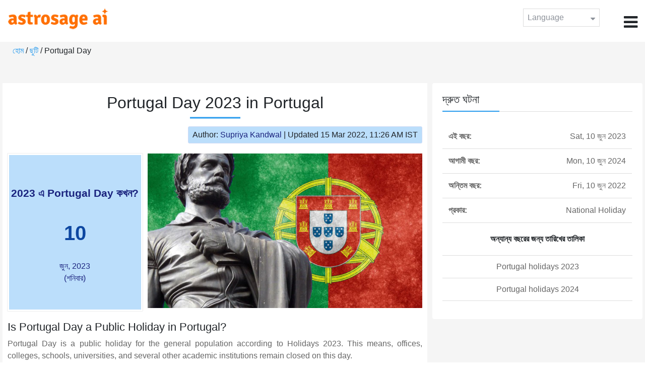

--- FILE ---
content_type: text/html;charset=UTF-8
request_url: https://time.astrosage.com/holidays/portugal/portugal-day?year=2023&language=bn
body_size: 4088
content:

<!DOCTYPE html>



<html>
<head>
	
    <meta charset="utf-8">
	<meta name="viewport" content="width=device-width, initial-scale=1">
	<link rel="amphtml" href="https://time.astrosage.com/holidays/portugal/portugal-day?year=2023&view=amp&language=bn"/>
	<link rel="canonical" href="https://time.astrosage.com/holidays/portugal/portugal-day?year=2023&language=bn" />
	<title>Portugal Day 2023 in Portugal</title>
	<meta name="description" content="Get the dates for Portugal Day starts in Portugal of the year 2023 and other years here at Time.AstroSage.com." />
	<meta name="keywords" content="Portugal Day 2023, Portugal Day date 2023, Portugal Day,  Portugal Day celebrations, Portugal Day festival, Portugal Day festival 2023,  Portugal Day in Portugal, Portugal Day holiday, observances, holidays, public holiday, public holiday 2023" />
	<script type="application/ld+json">
    {
    "@context":"https://schema.org",
    "@type":"NewsArticle",
    "mainEntityOfPage":{"@type":"WebPage",
    "@id":"https://time.astrosage.com/holidays/portugal/portugal-day?date=2023&language=bn"},
    "url":"https://time.astrosage.com/holidays/portugal/portugal-day?date=2023&language=bn",
    "headline":"Portugal Day 2023 in Portugal",
    "datePublished":"2020-07-10T09:11:11+05:30",
    "dateModified":"2022-03-15T11:26:45+05:30",
    "publisher":{"@type":"Organization",
    "@id":"https://www.astrosage.com",
    "name":"AstroSage",
    "logo":{"@type":"ImageObject",
    "url":"https://www.astrosage.com/images/logo-lg.png",
    "width":200,"height":60}},
    "image":{"@type":"ImageObject",
    "url":"https://time.astrosage.com/images/festival/portugal/portugal-day.jpg",
    "width":1280,"height":720},
    "articleSection":"Portugal Day 2023 in Portugal",
    "description":"Get the dates for Portugal Day starts in Portugal of the year 2023 and other years here at Time.AstroSage.com.",
    "author":{"@type":"Person",
    "name":"Supriya Kandwal",
    "url":"https://horoscope.astrosage.com/author/supriya/",
    "image":{"@type":"ImageObject",
    "url":"https://horoscope.astrosage.com/wp-content/uploads/2021/05/supriya.jpg",
    "height":200,"width":200}
    }
    }
	</script>

	<link rel="icon" href="/favicon.ico?v=2" type="image/x-icon" />
<link rel="stylesheet" href="/css/bootstrap.min.css">
<link rel="stylesheet" href="https://cdnjs.cloudflare.com/ajax/libs/font-awesome/4.7.0/css/font-awesome.min.css">
<link type="text/css" rel="stylesheet" href="/css/jquery.autocomplete.css" />
<link rel="stylesheet" href="/css/clock.css">
<link rel="stylesheet" href="/css/app.css">
<link rel="stylesheet" href="/css/style.css">

<script type='text/javascript'	src='/js/jquery.min.js'></script>
	
	
	
	
    
</head>
<body>
	
	


<header class="header">  
	<div class="container-fluid">
            <div class="row">
            <div class="col-md-3 col-sm-2 col-3"> 
                  <div class="logo">
                  <a href="https://www.astrosage.com">
                     <img src="https://www.astrosage.com/images/logo-lg.png" alt="logo" />
                     </a>
                  </div>
               </div>
               <div class="col-md-9 col-sm-10 col-9"> 
               <div class="serch-test">
               
                  </div>
               <div class="lang-dwn">
                <div class="langset"><span class="p-r">Language <i class="fa fa-caret-down" aria-hidden="true"></i></span></div>
                <ul class="langdrp">
                 
                 
                 
                 
                 
                 
                 
                 
                 
                 
                 
                 
                    <li> <a href="/holidays/portugal/portugal-day?year=2023&language=en" title="English">English</a></li>
                  	<li> <a href="/holidays/portugal/portugal-day?year=2023&language=hi" title="हिंदी">हिंदी</a></li>
                  	<li> <a href="/holidays/portugal/portugal-day?year=2023&language=ta" title="Tamil">தமிழ்</a></li>
                  	<li> <a href="/holidays/portugal/portugal-day?year=2023&language=te" title="Telugu">తెలుగు</a></li>
                  	<li> <a href="/holidays/portugal/portugal-day?year=2023&language=ka" title="Kannada">ಕನ್ನಡ</a></li>
                  	<li> <a href="/holidays/portugal/portugal-day?year=2023&language=ml" title="Malayalam">മലയാളം</a></li>
                  	<li> <a href="/holidays/portugal/portugal-day?year=2023&language=gu" title="Gujarati">ગુજરાતી</a></li>
                  	<li> <a href="/holidays/portugal/portugal-day?year=2023&language=mr" title="Marathi">मराठी</a></li>
                  	<li> <a href="/holidays/portugal/portugal-day?year=2023&language=bn" title="Bengali">বাংলা</a></li>
                </ul>
                </div>
               <div class="menu-bar">
                  <div class="menu-icon"><i class="fa fa-bars" aria-hidden="true"></i></div>
                  <div class="menu-nav"> 
                  <ul> 
                  <div class="close-icon"> <i class="fa fa-times" aria-hidden="true"></i> </div>
                  <div class="fdg"> 
	                  <li> <a href="/?language=bn"> হোম  </a></li>
					  <li> <a href="https://www.astrosage.com/2026/horoscope-2026.asp">Horoscope 2026</a></li>
                  	  <li> <a href="https://www.astrosage.com/2026/rashifal-2026.asp">Rashifal 2026</a></li>
	                  <li> <a href="/holidays?language=bn">ছুটি </a></li>
	                  <li> <a href="/calendar?language=bn">ক্যালেন্ডার</a></li>
	                  <li> <a href="/calendar/monthly?language=bn">মাসিক ক্যালেন্ডার</a></li>
                  </div>
                  <div class="fdg">
                  	<li> <a href="https://www.astrosage.com">AstroSage</a></li>
                  	<li> <a href="https://varta.astrosage.com/talk-to-astrologers">Talk to Astrologer</a></li>                 
                  	<li> <a href="https://panchang.astrosage.com/calendars/indiancalendar?date=2026&language=en">Calendar 2026</a></li>
                  </div>
                  </ul>
                  </div>
                  </div>
               </div>
               
            </div>
         </div>
</header>
  <script>
$(document).ready(function(){
  $(".langset").click(function(){
    $(".langdrp").slideToggle();
  });
});
</script>           
               
   
   <div class="main"> 
	   <div class="container-fluid">
	     <ul class="breadcrum-time"> 
	         <a href="/?language=bn">হোম </a> / 
	         <a href="/holidays?year=2023&language=bn">ছুটি </a> / 
	         Portugal Day
	     </ul>
	   </div>
	    
	    <section class="blogs-section">
	        <div class="container-fluid">
	            <div class="row">
	                <div class="col-sm-8 chk-pad">
	                    <div class="blog-section">
	                       <div class="head-content text-center ch-mn">
	                            <h1> Portugal Day 2023 in Portugal </h1>
	                        </div>
	                        
	                        <div class="row">
								<div class="col-md-12">
									<div class="author-date text-right">
										<span>Author: <a href="https://horoscope.astrosage.com/supriya-kandwal-2/">
										Supriya Kandwal</a></span> | <span>Updated 15 Mar 2022, 11:26 AM IST</span>
									</div>
								</div>
							</div>
	                        
	                        <div class="head-content">
	                            <!-- Page Intro -->
	                               	
	                            <!-- Page Intro END -->
	                        </div>
	                        
	                        <div class="blog-head row equalHeightWrapper">
	                        	<!-- date box -->
	                        	
	
		<div class="col-md-4 pd-right">
	
	


	<div class="text-center blog-date equalHeightDiv">
   		<h2 class="as-fst-title-h1">
   			
   				2023 এ Portugal Day কখন?
   			
   		</h2>
     	<h2 class="as-fst-title-h2">10</h2>
     	<h3 class="as-fst-title-h3">জুন, 2023</h3>
     	<h3 class="as-fst-title-h3">(শনিবার)</h3>
    </div>
</div>

	                        	<!-- date box End-->
	                        	
	                        	<!-- image box -->
	                        	
	<div class="col-md-8 pd-left">
	   <div class="blog-img equalHeightDiv">
	       <img src="/images/festival/portugal/portugal-day.jpg" alt="Portugal Day" class="img-fluid" />
	   </div>
	</div>

	                        	<!-- image box End-->
	                        </div>
	                        
	                       	<div class="blog-body">
	                  			<div class="blog-content">
	                          		<!-- Page Content -->
	                               	<h2>Is Portugal Day a Public Holiday in Portugal?</h2><p>Portugal Day is a public holiday for the general population according to Holidays 2023.  This means, offices, colleges, schools, universities, and several other academic institutions remain closed on this day.<p>
	                            	<!-- Page Content END -->
	                               
	                               <!-- year table box -->
	                               <h2>Portugal Day Observances</h2>
								   
<div class="table-responsive table-blog">
<table class="table table-bordered">
    <thead>
        <tr>
            <th>
                বছর
            </th>
            <th>
                সপ্তাহের দিন
            </th>
            <th>
                দিনাঙ্ক
            </th>
            <th>নাম</th>
            <th>ছুটির প্রকার</th>
        </tr>
    </thead>
    <tbody>
    	
	         <tr>
	             <td><b>2019</b></td>
	             <td>Mon</td>
	             <td>10 জুন</td>
	             <td>Portugal Day</td>
	             <td>রাষ্ট্রীয় ছুটি</td>
	         </tr>
         
	         <tr>
	             <td><b>2020</b></td>
	             <td>Wed</td>
	             <td>10 জুন</td>
	             <td>Portugal Day</td>
	             <td>রাষ্ট্রীয় ছুটি</td>
	         </tr>
         
	         <tr>
	             <td><b>2021</b></td>
	             <td>Thu</td>
	             <td>10 জুন</td>
	             <td>Portugal Day</td>
	             <td>রাষ্ট্রীয় ছুটি</td>
	         </tr>
         
	         <tr>
	             <td><b>2022</b></td>
	             <td>Fri</td>
	             <td>10 জুন</td>
	             <td>Portugal Day</td>
	             <td>রাষ্ট্রীয় ছুটি</td>
	         </tr>
         
	         <tr>
	             <td><b>2023</b></td>
	             <td>Sat</td>
	             <td>10 জুন</td>
	             <td>Portugal Day</td>
	             <td>রাষ্ট্রীয় ছুটি</td>
	         </tr>
         
	         <tr>
	             <td><b>2024</b></td>
	             <td>Mon</td>
	             <td>10 জুন</td>
	             <td>Portugal Day</td>
	             <td>রাষ্ট্রীয় ছুটি</td>
	         </tr>
         
	         <tr>
	             <td><b>2025</b></td>
	             <td>Tue</td>
	             <td>10 জুন</td>
	             <td>Portugal Day</td>
	             <td>রাষ্ট্রীয় ছুটি</td>
	         </tr>
           
        </tbody>
    </table>
</div>
									<!-- year table box End -->
									
	                               <!-- FAQ -->
	                               	
	                            	<!-- FAQ END -->
	                               
		                             <!-- Page Bottom -->  
		                              	We hope you have liked this article on Portugal Day 2023 in Portugal. Thank you for being an important part of AstroSage.
		                              <!-- Page Bottom End-->
	                            </div>
	                       </div>
                       </div>
                	</div>
	                
	                <!-- Right side Boxes -->
	                <div class="col-sm-4 chk-pad-l">
	                	<!-- quick facts box -->
	                    
<div class="blog-right-section">
     <h2> দ্রুত ঘটনা</h2> 
     <table class="table">
         <tbody>
             <tr>
                 <th width="30%">এই বছর:</th>
                 <td width="70%">Sat, 10 জুন 2023</td>
             </tr>
             
             
	             <tr>
	                 <th width="30%">আগামী বছর:</th>
	                 <td width="70%">Mon, 10 জুন 2024</td>
	             </tr>
             
             
	             <tr>
	                 <th width="30%">অন্তিম বছর:</th>
	                 <td width="70%">Fri, 10 জুন 2022</td>
	             </tr>
             
             <tr>
                 <th width="30%"> প্রকার:</th>
                 <td width="70%">National Holiday</td>
             </tr>
         </tbody>
     </table>
     
     <ul class="quicklinks text-center">
    	<b>অন্যান্য বছরের জন্য তারিখের তালিকা</b>
         <li>
              <a></a>
         </li>
         <li>
         	<a href="/holidays/portugal?year=2023&language=bn"> Portugal holidays 2023</a>
          </li>
          <li>
              <a href="/holidays/portugal?year=2024&language=bn"> Portugal holidays 2024</a>
          </li>
     </ul>
 </div>
	                    
	                    <!-- other name section-->
	                    

						<!-- other name section end-->
						
	                    <!-- month list of festivals for selected country box -->
	                    
	                    
	                    <!-- related festivals box -->
	                    
	                </div>
	                <!-- Right side Boxes End-->
	                
	          	</div>
	        </div>
	    </section>
  	</div>
  
    
<footer class="footer bg-white">
	<div class="container-fluid">
		<div class="row">
			<div class="col-sm-12 text-center">
				<a href="https://www.astrosage.com/about-us.asp">আমাদের ব্যাপারে জানুন</a>	 | 	
				<a href="https://www.astrosage.com/contactUs.asp">যোগাযোগ করুন</a>	| 	
				<a href="https://www.astrosage.com/terms-conditions.asp">নিয়ম আর শর্ত</a> | 			
				<a href="https://www.astrosage.com/privacy-policy.asp">গোপনীয়তা নীতি</a> 
			</div>
		</div>
		<div class="row margin-t">
		<div class="col-sm-12 text-center">
			All copyrights reserved © <script>document.write(new Date().getFullYear());</script> AstroSage.com
		</div>
		
	</div>
	</div>
</footer>
    <script type='text/javascript' src='/js/bootstrap.min.js'></script>
<script type='text/javascript' src='/js/jquery.autocomplete.js'></script>
<script type='text/javascript' src='/js/custom.js'></script>
<script type='text/javascript' src='/js/timemaster.js'></script>
<!-- Google tag (gtag.js) -->
<!-- Google tag (gtag.js) -->
<script async src="https://www.googletagmanager.com/gtag/js?id=G-85F0YCQCT4"></script>
<script>
  window.dataLayer = window.dataLayer || [];
  function gtag(){dataLayer.push(arguments);}
  gtag('js', new Date());

  gtag('config', 'G-85F0YCQCT4');
</script>
<!-- Google tag (2 gtag.js) -->
<script async src="https://www.googletagmanager.com/gtag/js?id=UA-245702-1"></script>
<script>
    window.dataLayer = window.dataLayer || [];
    function gtag() { dataLayer.push(arguments); }
    gtag('js', new Date());

    gtag('config', 'UA-245702-1');
</script>
    
    <script>
        // script for box-equal-height
        $(document).ready(function () {
            var maxHeight = 0;
            var _equalHeight = function (eq) {
                $(eq).each(function () {
                    $(this).find('.equalHeightDiv').each(function () {
                        if ($(this).height() > maxHeight) {
                            maxHeight = $(this).height();
                        }
                    });
                    $(this).find('.equalHeightDiv').height(maxHeight);
                });
            }
            _equalHeight('.equalHeightWrapper');
        });
    </script>
<script defer src="https://static.cloudflareinsights.com/beacon.min.js/vcd15cbe7772f49c399c6a5babf22c1241717689176015" integrity="sha512-ZpsOmlRQV6y907TI0dKBHq9Md29nnaEIPlkf84rnaERnq6zvWvPUqr2ft8M1aS28oN72PdrCzSjY4U6VaAw1EQ==" data-cf-beacon='{"version":"2024.11.0","token":"11b52c72f99c40a6888c6faf52ab6e6a","r":1,"server_timing":{"name":{"cfCacheStatus":true,"cfEdge":true,"cfExtPri":true,"cfL4":true,"cfOrigin":true,"cfSpeedBrain":true},"location_startswith":null}}' crossorigin="anonymous"></script>
</body>
</html>